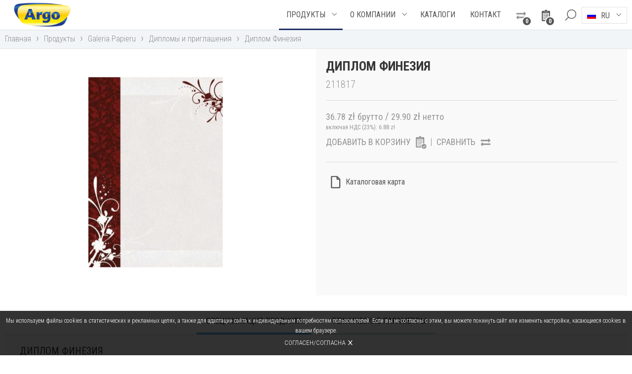

--- FILE ---
content_type: text/html; charset=UTF-8
request_url: https://argo.pl/ru/produkty/dyplom-finezja/
body_size: 10272
content:
<!DOCTYPE html>
<html lang="ru-RU"><head><meta name="viewport" content="width=device-width"><meta name="format-detection" content="telephone=no"><meta charset="UTF-8" /><meta name="theme-color" content="#000000"><meta name="mobile-web-app-capable" content="yes"><title>Диплом Финезия - Арго</title><link rel="profile" href="http://gmpg.org/xfn/11" /><meta name='robots' content='index, follow, max-image-preview:large, max-snippet:-1, max-video-preview:-1' />
	<style>img:is([sizes="auto" i], [sizes^="auto," i]) { contain-intrinsic-size: 3000px 1500px }</style>
	
	<!-- This site is optimized with the Yoast SEO plugin v26.8 - https://yoast.com/product/yoast-seo-wordpress/ -->
	<link rel="canonical" href="https://argo.pl/ru/produkty/dyplom-finezja/" />
	<meta property="og:locale" content="ru_RU" />
	<meta property="og:type" content="article" />
	<meta property="og:title" content="Диплом Финезия - Арго" />
	<meta property="og:description" content="Диплом Финезия формат: А4 плотность 170г/м2 в упаковке: 25 листов A4 атласная бумага высочайшего качества рекомендуется для струйных и лазерных принтеров Распечатай элегантные дипломы, профессиональные сертификаты, благодарности, карты меню, прайс-листы, приглашения. Для получения профессионального эффекта Вам потребуется только черно-белый принтер." />
	<meta property="og:url" content="https://argo.pl/ru/produkty/dyplom-finezja/" />
	<meta property="og:site_name" content="Арго" />
	<meta property="article:modified_time" content="2020-12-30T12:03:47+00:00" />
	<meta property="og:image" content="https://mail.argo.com.pl/wp-content/uploads/2018/03/dyplom_a4_finezja_211817.jpg" />
	<meta property="og:image:width" content="591" />
	<meta property="og:image:height" content="835" />
	<meta property="og:image:type" content="image/jpeg" />
	<meta name="twitter:card" content="summary_large_image" />
	<script type="application/ld+json" class="yoast-schema-graph">{"@context":"https://schema.org","@graph":[{"@type":"WebPage","@id":"https://argo.pl/ru/produkty/dyplom-finezja/","url":"https://argo.pl/ru/produkty/dyplom-finezja/","name":"Диплом Финезия - Арго","isPartOf":{"@id":"https://bindownice.com.pl/en/#website"},"primaryImageOfPage":{"@id":"https://argo.pl/ru/produkty/dyplom-finezja/#primaryimage"},"image":{"@id":"https://argo.pl/ru/produkty/dyplom-finezja/#primaryimage"},"thumbnailUrl":"https://argo.pl/wp-content/uploads/2018/03/dyplom_a4_finezja_211817.jpg","datePublished":"2018-03-07T14:04:47+00:00","dateModified":"2020-12-30T12:03:47+00:00","breadcrumb":{"@id":"https://argo.pl/ru/produkty/dyplom-finezja/#breadcrumb"},"inLanguage":"ru-RU","potentialAction":[{"@type":"ReadAction","target":["https://argo.pl/ru/produkty/dyplom-finezja/"]}]},{"@type":"ImageObject","inLanguage":"ru-RU","@id":"https://argo.pl/ru/produkty/dyplom-finezja/#primaryimage","url":"https://argo.pl/wp-content/uploads/2018/03/dyplom_a4_finezja_211817.jpg","contentUrl":"https://argo.pl/wp-content/uploads/2018/03/dyplom_a4_finezja_211817.jpg","width":591,"height":835},{"@type":"BreadcrumbList","@id":"https://argo.pl/ru/produkty/dyplom-finezja/#breadcrumb","itemListElement":[{"@type":"ListItem","position":1,"name":"Strona główna","item":"https://bindownice.com.pl/en/"},{"@type":"ListItem","position":2,"name":"Продукты","item":"https://argo.pl/ru/produkty/"},{"@type":"ListItem","position":3,"name":"Диплом Финезия"}]},{"@type":"WebSite","@id":"https://bindownice.com.pl/en/#website","url":"https://bindownice.com.pl/en/","name":"Арго","description":"Лидер рынка в сфере ламинирования, переплета документов, уничтожителей, резаков, идентификаци, пластиковых карт","publisher":{"@id":"https://bindownice.com.pl/en/#organization"},"potentialAction":[{"@type":"SearchAction","target":{"@type":"EntryPoint","urlTemplate":"https://bindownice.com.pl/en/?s={search_term_string}"},"query-input":{"@type":"PropertyValueSpecification","valueRequired":true,"valueName":"search_term_string"}}],"inLanguage":"ru-RU"},{"@type":"Organization","@id":"https://bindownice.com.pl/en/#organization","name":"Argo","url":"https://bindownice.com.pl/en/","logo":{"@type":"ImageObject","inLanguage":"ru-RU","@id":"https://bindownice.com.pl/en/#/schema/logo/image/","url":"https://argo.pl/wp-content/uploads/2017/02/logo.png","contentUrl":"https://argo.pl/wp-content/uploads/2017/02/logo.png","width":149,"height":65,"caption":"Argo"},"image":{"@id":"https://bindownice.com.pl/en/#/schema/logo/image/"}}]}</script>
	<!-- / Yoast SEO plugin. -->


<link rel='dns-prefetch' href='//fonts.googleapis.com' />
<link rel='dns-prefetch' href='//maxcdn.bootstrapcdn.com' />
<link rel='stylesheet' id='style-css' href='https://argo.pl/wp-content/themes/ar/css/style.css?ver=19' type='text/css' media='all' />
<link rel='stylesheet' id='font-css' href='//fonts.googleapis.com/css?family=Roboto+Condensed:300,400,700&#038;subset=cyrillic,cyrillic-ext,latin-ext' type='text/css' media='all' />
<link rel='stylesheet' id='rwd-style-css' href='https://argo.pl/wp-content/themes/ar/css/rwd-style.css?ver=5507e5204e28d7d071c4af7e59229f0e' type='text/css' media='all' />
<link rel='stylesheet' id='cookie-css' href='https://argo.pl/wp-content/themes/ar/ext/cookie/css/cookie.css?ver=10' type='text/css' media='all' />
<link rel='stylesheet' id='lgs-css' href='https://argo.pl/wp-content/themes/ar/ext/logos-slider/css/lgs.css?ver=10' type='text/css' media='all' />
<link rel='stylesheet' id='mvs-css' href='https://argo.pl/wp-content/themes/ar/ext/most-viewed-slider/css/mvs.css?ver=10' type='text/css' media='all' />
<link rel='stylesheet' id='pg-css' href='https://argo.pl/wp-content/themes/ar/ext/product-gallery/css/pg.css?ver=10' type='text/css' media='all' />
<link rel='stylesheet' id='ml-css' href='https://argo.pl/wp-content/themes/ar/ext/my-list/css/ml.css?ver=10' type='text/css' media='all' />
<link rel='stylesheet' id='pcr-css' href='https://argo.pl/wp-content/themes/ar/ext/product-comparison/css/pcr.css?ver=10' type='text/css' media='all' />
<link rel='stylesheet' id='search-css' href='https://argo.pl/wp-content/themes/ar/ext/search/css/search.css?ver=5507e5204e28d7d071c4af7e59229f0e' type='text/css' media='all' />
<link rel='stylesheet' id='hsl-css' href='https://argo.pl/wp-content/themes/ar/ext/home-slider/css/hsl.css?ver=10' type='text/css' media='all' />
<link rel='stylesheet' id='pns-css' href='https://argo.pl/wp-content/themes/ar/ext/posts-number-select/css/pns.css?ver=10' type='text/css' media='all' />
<link rel='stylesheet' id='wp-block-library-css' href='https://argo.pl/wp-includes/css/dist/block-library/style.min.css?ver=5507e5204e28d7d071c4af7e59229f0e' type='text/css' media='all' />
<style id='classic-theme-styles-inline-css' type='text/css'>
/*! This file is auto-generated */
.wp-block-button__link{color:#fff;background-color:#32373c;border-radius:9999px;box-shadow:none;text-decoration:none;padding:calc(.667em + 2px) calc(1.333em + 2px);font-size:1.125em}.wp-block-file__button{background:#32373c;color:#fff;text-decoration:none}
</style>
<style id='global-styles-inline-css' type='text/css'>
:root{--wp--preset--aspect-ratio--square: 1;--wp--preset--aspect-ratio--4-3: 4/3;--wp--preset--aspect-ratio--3-4: 3/4;--wp--preset--aspect-ratio--3-2: 3/2;--wp--preset--aspect-ratio--2-3: 2/3;--wp--preset--aspect-ratio--16-9: 16/9;--wp--preset--aspect-ratio--9-16: 9/16;--wp--preset--color--black: #000000;--wp--preset--color--cyan-bluish-gray: #abb8c3;--wp--preset--color--white: #ffffff;--wp--preset--color--pale-pink: #f78da7;--wp--preset--color--vivid-red: #cf2e2e;--wp--preset--color--luminous-vivid-orange: #ff6900;--wp--preset--color--luminous-vivid-amber: #fcb900;--wp--preset--color--light-green-cyan: #7bdcb5;--wp--preset--color--vivid-green-cyan: #00d084;--wp--preset--color--pale-cyan-blue: #8ed1fc;--wp--preset--color--vivid-cyan-blue: #0693e3;--wp--preset--color--vivid-purple: #9b51e0;--wp--preset--gradient--vivid-cyan-blue-to-vivid-purple: linear-gradient(135deg,rgba(6,147,227,1) 0%,rgb(155,81,224) 100%);--wp--preset--gradient--light-green-cyan-to-vivid-green-cyan: linear-gradient(135deg,rgb(122,220,180) 0%,rgb(0,208,130) 100%);--wp--preset--gradient--luminous-vivid-amber-to-luminous-vivid-orange: linear-gradient(135deg,rgba(252,185,0,1) 0%,rgba(255,105,0,1) 100%);--wp--preset--gradient--luminous-vivid-orange-to-vivid-red: linear-gradient(135deg,rgba(255,105,0,1) 0%,rgb(207,46,46) 100%);--wp--preset--gradient--very-light-gray-to-cyan-bluish-gray: linear-gradient(135deg,rgb(238,238,238) 0%,rgb(169,184,195) 100%);--wp--preset--gradient--cool-to-warm-spectrum: linear-gradient(135deg,rgb(74,234,220) 0%,rgb(151,120,209) 20%,rgb(207,42,186) 40%,rgb(238,44,130) 60%,rgb(251,105,98) 80%,rgb(254,248,76) 100%);--wp--preset--gradient--blush-light-purple: linear-gradient(135deg,rgb(255,206,236) 0%,rgb(152,150,240) 100%);--wp--preset--gradient--blush-bordeaux: linear-gradient(135deg,rgb(254,205,165) 0%,rgb(254,45,45) 50%,rgb(107,0,62) 100%);--wp--preset--gradient--luminous-dusk: linear-gradient(135deg,rgb(255,203,112) 0%,rgb(199,81,192) 50%,rgb(65,88,208) 100%);--wp--preset--gradient--pale-ocean: linear-gradient(135deg,rgb(255,245,203) 0%,rgb(182,227,212) 50%,rgb(51,167,181) 100%);--wp--preset--gradient--electric-grass: linear-gradient(135deg,rgb(202,248,128) 0%,rgb(113,206,126) 100%);--wp--preset--gradient--midnight: linear-gradient(135deg,rgb(2,3,129) 0%,rgb(40,116,252) 100%);--wp--preset--font-size--small: 13px;--wp--preset--font-size--medium: 20px;--wp--preset--font-size--large: 36px;--wp--preset--font-size--x-large: 42px;--wp--preset--spacing--20: 0.44rem;--wp--preset--spacing--30: 0.67rem;--wp--preset--spacing--40: 1rem;--wp--preset--spacing--50: 1.5rem;--wp--preset--spacing--60: 2.25rem;--wp--preset--spacing--70: 3.38rem;--wp--preset--spacing--80: 5.06rem;--wp--preset--shadow--natural: 6px 6px 9px rgba(0, 0, 0, 0.2);--wp--preset--shadow--deep: 12px 12px 50px rgba(0, 0, 0, 0.4);--wp--preset--shadow--sharp: 6px 6px 0px rgba(0, 0, 0, 0.2);--wp--preset--shadow--outlined: 6px 6px 0px -3px rgba(255, 255, 255, 1), 6px 6px rgba(0, 0, 0, 1);--wp--preset--shadow--crisp: 6px 6px 0px rgba(0, 0, 0, 1);}:where(.is-layout-flex){gap: 0.5em;}:where(.is-layout-grid){gap: 0.5em;}body .is-layout-flex{display: flex;}.is-layout-flex{flex-wrap: wrap;align-items: center;}.is-layout-flex > :is(*, div){margin: 0;}body .is-layout-grid{display: grid;}.is-layout-grid > :is(*, div){margin: 0;}:where(.wp-block-columns.is-layout-flex){gap: 2em;}:where(.wp-block-columns.is-layout-grid){gap: 2em;}:where(.wp-block-post-template.is-layout-flex){gap: 1.25em;}:where(.wp-block-post-template.is-layout-grid){gap: 1.25em;}.has-black-color{color: var(--wp--preset--color--black) !important;}.has-cyan-bluish-gray-color{color: var(--wp--preset--color--cyan-bluish-gray) !important;}.has-white-color{color: var(--wp--preset--color--white) !important;}.has-pale-pink-color{color: var(--wp--preset--color--pale-pink) !important;}.has-vivid-red-color{color: var(--wp--preset--color--vivid-red) !important;}.has-luminous-vivid-orange-color{color: var(--wp--preset--color--luminous-vivid-orange) !important;}.has-luminous-vivid-amber-color{color: var(--wp--preset--color--luminous-vivid-amber) !important;}.has-light-green-cyan-color{color: var(--wp--preset--color--light-green-cyan) !important;}.has-vivid-green-cyan-color{color: var(--wp--preset--color--vivid-green-cyan) !important;}.has-pale-cyan-blue-color{color: var(--wp--preset--color--pale-cyan-blue) !important;}.has-vivid-cyan-blue-color{color: var(--wp--preset--color--vivid-cyan-blue) !important;}.has-vivid-purple-color{color: var(--wp--preset--color--vivid-purple) !important;}.has-black-background-color{background-color: var(--wp--preset--color--black) !important;}.has-cyan-bluish-gray-background-color{background-color: var(--wp--preset--color--cyan-bluish-gray) !important;}.has-white-background-color{background-color: var(--wp--preset--color--white) !important;}.has-pale-pink-background-color{background-color: var(--wp--preset--color--pale-pink) !important;}.has-vivid-red-background-color{background-color: var(--wp--preset--color--vivid-red) !important;}.has-luminous-vivid-orange-background-color{background-color: var(--wp--preset--color--luminous-vivid-orange) !important;}.has-luminous-vivid-amber-background-color{background-color: var(--wp--preset--color--luminous-vivid-amber) !important;}.has-light-green-cyan-background-color{background-color: var(--wp--preset--color--light-green-cyan) !important;}.has-vivid-green-cyan-background-color{background-color: var(--wp--preset--color--vivid-green-cyan) !important;}.has-pale-cyan-blue-background-color{background-color: var(--wp--preset--color--pale-cyan-blue) !important;}.has-vivid-cyan-blue-background-color{background-color: var(--wp--preset--color--vivid-cyan-blue) !important;}.has-vivid-purple-background-color{background-color: var(--wp--preset--color--vivid-purple) !important;}.has-black-border-color{border-color: var(--wp--preset--color--black) !important;}.has-cyan-bluish-gray-border-color{border-color: var(--wp--preset--color--cyan-bluish-gray) !important;}.has-white-border-color{border-color: var(--wp--preset--color--white) !important;}.has-pale-pink-border-color{border-color: var(--wp--preset--color--pale-pink) !important;}.has-vivid-red-border-color{border-color: var(--wp--preset--color--vivid-red) !important;}.has-luminous-vivid-orange-border-color{border-color: var(--wp--preset--color--luminous-vivid-orange) !important;}.has-luminous-vivid-amber-border-color{border-color: var(--wp--preset--color--luminous-vivid-amber) !important;}.has-light-green-cyan-border-color{border-color: var(--wp--preset--color--light-green-cyan) !important;}.has-vivid-green-cyan-border-color{border-color: var(--wp--preset--color--vivid-green-cyan) !important;}.has-pale-cyan-blue-border-color{border-color: var(--wp--preset--color--pale-cyan-blue) !important;}.has-vivid-cyan-blue-border-color{border-color: var(--wp--preset--color--vivid-cyan-blue) !important;}.has-vivid-purple-border-color{border-color: var(--wp--preset--color--vivid-purple) !important;}.has-vivid-cyan-blue-to-vivid-purple-gradient-background{background: var(--wp--preset--gradient--vivid-cyan-blue-to-vivid-purple) !important;}.has-light-green-cyan-to-vivid-green-cyan-gradient-background{background: var(--wp--preset--gradient--light-green-cyan-to-vivid-green-cyan) !important;}.has-luminous-vivid-amber-to-luminous-vivid-orange-gradient-background{background: var(--wp--preset--gradient--luminous-vivid-amber-to-luminous-vivid-orange) !important;}.has-luminous-vivid-orange-to-vivid-red-gradient-background{background: var(--wp--preset--gradient--luminous-vivid-orange-to-vivid-red) !important;}.has-very-light-gray-to-cyan-bluish-gray-gradient-background{background: var(--wp--preset--gradient--very-light-gray-to-cyan-bluish-gray) !important;}.has-cool-to-warm-spectrum-gradient-background{background: var(--wp--preset--gradient--cool-to-warm-spectrum) !important;}.has-blush-light-purple-gradient-background{background: var(--wp--preset--gradient--blush-light-purple) !important;}.has-blush-bordeaux-gradient-background{background: var(--wp--preset--gradient--blush-bordeaux) !important;}.has-luminous-dusk-gradient-background{background: var(--wp--preset--gradient--luminous-dusk) !important;}.has-pale-ocean-gradient-background{background: var(--wp--preset--gradient--pale-ocean) !important;}.has-electric-grass-gradient-background{background: var(--wp--preset--gradient--electric-grass) !important;}.has-midnight-gradient-background{background: var(--wp--preset--gradient--midnight) !important;}.has-small-font-size{font-size: var(--wp--preset--font-size--small) !important;}.has-medium-font-size{font-size: var(--wp--preset--font-size--medium) !important;}.has-large-font-size{font-size: var(--wp--preset--font-size--large) !important;}.has-x-large-font-size{font-size: var(--wp--preset--font-size--x-large) !important;}
:where(.wp-block-post-template.is-layout-flex){gap: 1.25em;}:where(.wp-block-post-template.is-layout-grid){gap: 1.25em;}
:where(.wp-block-columns.is-layout-flex){gap: 2em;}:where(.wp-block-columns.is-layout-grid){gap: 2em;}
:root :where(.wp-block-pullquote){font-size: 1.5em;line-height: 1.6;}
</style>
<link rel='stylesheet' id='foobox-free-min-css' href='https://argo.pl/wp-content/plugins/foobox-image-lightbox/free/css/foobox.free.min.css?ver=2.7.35' type='text/css' media='all' />
<link rel='stylesheet' id='font-awesome-css' href='//maxcdn.bootstrapcdn.com/font-awesome/4.3.0/css/font-awesome.min.css?ver=4.3.0' type='text/css' media='all' />
<link rel='stylesheet' id='dkpdf-frontend-css' href='https://argo.pl/wp-content/plugins/dk-pdf/assets/css/frontend.css?ver=1.9.6' type='text/css' media='all' />
<!--n2css--><!--n2js--><script type="text/javascript" id="wpml-cookie-js-extra">
/* <![CDATA[ */
var wpml_cookies = {"wp-wpml_current_language":{"value":"ru","expires":1,"path":"\/"}};
var wpml_cookies = {"wp-wpml_current_language":{"value":"ru","expires":1,"path":"\/"}};
/* ]]> */
</script>
<script type="text/javascript" src="https://argo.pl/wp-content/plugins/sitepress-multilingual-cms/res/js/cookies/language-cookie.js?ver=486900" id="wpml-cookie-js" defer="defer" data-wp-strategy="defer"></script>
<script type="text/javascript" src="https://argo.pl/wp-includes/js/jquery/jquery.min.js?ver=3.7.1" id="jquery-core-js"></script>
<script type="text/javascript" src="https://argo.pl/wp-includes/js/jquery/jquery-migrate.min.js?ver=3.4.1" id="jquery-migrate-js"></script>
<script type="text/javascript" src="https://argo.pl/wp-content/themes/ar/js/jquery-migrate.min.js?ver=19" id="migrate-js"></script>
<script type="text/javascript" src="https://argo.pl/wp-content/themes/ar/js/jquery.cookie.js?ver=19" id="cookie-js"></script>
<script type="text/javascript" src="https://argo.pl/wp-content/themes/ar/ext/home-slider/js/jquery.bxslider.js?ver=10" id="bx-script-js"></script>
<script type="text/javascript" src="https://argo.pl/wp-content/themes/ar/ext/home-slider/js/hsl.js?ver=10" id="hsl-js"></script>
<script type="text/javascript" id="foobox-free-min-js-before">
/* <![CDATA[ */
/* Run FooBox FREE (v2.7.35) */
var FOOBOX = window.FOOBOX = {
	ready: true,
	disableOthers: false,
	o: {wordpress: { enabled: true }, showCount:false, countMessage:'image %index of %total', captions: { dataTitle: ["captionTitle","title"], dataDesc: ["captionDesc","description"] }, rel: '', excludes:'.fbx-link,.nofoobox,.nolightbox,a[href*="pinterest.com/pin/create/button/"]', affiliate : { enabled: false }, error: "Could not load the item"},
	selectors: [
		".foogallery-container.foogallery-lightbox-foobox", ".foogallery-container.foogallery-lightbox-foobox-free", ".gallery", ".wp-block-gallery", ".wp-caption", ".wp-block-image", "a:has(img[class*=wp-image-])", ".foobox"
	],
	pre: function( $ ){
		// Custom JavaScript (Pre)
		
	},
	post: function( $ ){
		// Custom JavaScript (Post)
		
		// Custom Captions Code
		
	},
	custom: function( $ ){
		// Custom Extra JS
		
	}
};
/* ]]> */
</script>
<script type="text/javascript" src="https://argo.pl/wp-content/plugins/foobox-image-lightbox/free/js/foobox.free.min.js?ver=2.7.35" id="foobox-free-min-js"></script>
<meta name="generator" content="WPML ver:4.8.6 stt:1,41,46;" />
<link rel="icon" href="https://argo.pl/wp-content/uploads/2017/02/cropped-favicon-32x32.png" sizes="32x32" />
<link rel="icon" href="https://argo.pl/wp-content/uploads/2017/02/cropped-favicon-192x192.png" sizes="192x192" />
<link rel="apple-touch-icon" href="https://argo.pl/wp-content/uploads/2017/02/cropped-favicon-180x180.png" />
<meta name="msapplication-TileImage" content="https://argo.pl/wp-content/uploads/2017/02/cropped-favicon-270x270.png" />
</head><body class="wp-singular produkty-template-default single single-produkty postid-22819 wp-theme-ar desktop chrome"><div id="sbar" class="sss"><div id="sbarc" class="ssc"><form id="sbox" role="search" method="get" autocomplete="off" action="https://argo.pl/ru/produkty/"><div id="s-tip" class="css"><button type="button" class="close-tips"><span>×</span></button><div class="st-loader css"></div><div class="st-output css"></div></div><input type="text" value="" placeholder="искать на сайте" name="s" /><button type="submit" class="sbtn"><span></span></button></form></div></div><div id="header" class="sss has-l"><div id="header-c" class="ssc"><div id="logo"><a href="https://argo.pl/ru/" title="Арго"><img src="https://argo.pl/wp-content/uploads/2017/02/logo.png" alt="Арго" /></a></div><div id="mlw"><a href="https://argo.pl/ru/koszyk/" title="Корзина"><span class="m-list"><span class="m-list-c ">0</span></span></a></div><div id="cmw"><a href="https://argo.pl/ru/porownywarka-produktow/" title="Сравнение товаров"><span class="prm-comp"><span class="prm-comp-c ">0</span></span></a></div><button type="button" class="sbtn sbtn2"><span></span><span>×</span></button><button type="button" id="langbutton" class="nexttgl"><span>ru</span></button><div id="l-menu"><div class="lang-menu-item current-lang-item"><div><img src="https://argo.pl/wp-content/plugins/sitepress-multilingual-cms/res/flags/ru.png" alt="ru" /><span>ru</span></div></div><ul class="lang-menu"><li class="lang-menu-item lang-pl"><a href="https://argo.pl/produkty/dyplom-finezja/"><img src="https://argo.pl/wp-content/plugins/sitepress-multilingual-cms/res/flags/pl.png" alt="pl" /><span>pl</span></a></li><li class="lang-menu-item lang-en"><a href="https://argo.pl/en/products/certificate-fineness/"><img src="https://argo.pl/wp-content/plugins/sitepress-multilingual-cms/res/flags/en.png" alt="en" /><span>en</span></a></li></ul></div><button type="button" id="menubutton" class="nexttgl"><span><span></span><span></span><span></span></span></button><div id="menu"><div id="h-menu" class="h-menu"><ul><li id="mi-21418" class="menu-item menu-item-type-post_type_archive menu-item-object-produkty menu-item-has-children"><a href="https://argo.pl/ru/produkty/"><span>Продукты</span></a><button class="sub-show active"><span></span></button><ul class="sub-menu"><li id="mi-21419" class="menu-item menu-item-type-taxonomy menu-item-object-kategorie-specjalne"><a href="https://argo.pl/ru/kategorie-specjalne/%d0%bd%d0%be%d0%b2%d0%be%d1%81%d1%82%d0%b8/">НОВОСТИ</a></li><li id="mi-21420" class="menu-item menu-item-type-taxonomy menu-item-object-kategorie-produktow menu-item-has-children"><a href="https://argo.pl/ru/kategorie-produktow/%d1%83%d0%bd%d0%b8%d1%87%d1%82%d0%be%d0%b6%d0%b8%d1%82%d0%b5%d0%bb%d0%b8/">Уничтожители</a><button class="sub-show"><span></span></button><ul class="sub-menu"><li id="mi-21421" class="menu-item menu-item-type-taxonomy menu-item-object-kategorie-produktow"><a href="https://argo.pl/ru/kategorie-produktow/%d0%bf%d0%b5%d1%80%d1%81%d0%be%d0%bd%d0%b0%d0%bb%d1%8c%d0%bd%d1%8b%d0%b5-%d1%83%d0%bd%d0%b8%d1%87%d1%82%d0%be%d0%b6%d0%b8%d1%82%d0%b5%d0%bb%d0%b8/">Персональные уничтожители</a></li><li id="mi-21422" class="menu-item menu-item-type-taxonomy menu-item-object-kategorie-produktow"><a href="https://argo.pl/ru/kategorie-produktow/%d0%be%d1%84%d0%b8%d1%81%d0%bd%d1%8b%d0%b5-%d1%83%d0%bd%d0%b8%d1%87%d1%82%d0%be%d0%b6%d0%b8%d1%82%d0%b5%d0%bb%d0%b8/">Офисные уничтожители</a></li><li id="mi-21423" class="menu-item menu-item-type-taxonomy menu-item-object-kategorie-produktow"><a href="https://argo.pl/ru/kategorie-produktow/%d0%bf%d1%80%d0%be%d1%84%d0%b5%d1%81%d1%81%d0%b8%d0%be%d0%bd%d0%b0%d0%bb%d1%8c%d0%bd%d1%8b%d0%b5-%d1%83%d0%bd%d0%b8%d1%87%d1%82%d0%be%d0%b6%d0%b8%d1%82%d0%b5%d0%bb%d0%b8/">Профессиональные уничтожители</a></li><li id="mi-21424" class="menu-item menu-item-type-taxonomy menu-item-object-kategorie-produktow"><a href="https://argo.pl/ru/kategorie-produktow/%d1%83%d0%bd%d0%b8%d1%87%d1%82%d0%be%d0%b6%d0%b8%d1%82%d0%b5%d0%bb%d0%b8-ru/">Уничтожители High Security</a></li><li id="mi-21425" class="menu-item menu-item-type-taxonomy menu-item-object-kategorie-produktow"><a href="https://argo.pl/ru/kategorie-produktow/%d1%81%d0%bf%d0%b5%d1%86%d0%b8%d0%b0%d0%bb%d0%b8%d1%81%d1%82%d0%b8%d1%87%d0%b5%d1%81%d0%ba%d0%b8%d0%b5-%d1%83%d0%bd%d0%b8%d1%87%d1%82%d0%be%d0%b6%d0%b8%d1%82%d0%b5%d0%bb%d0%b8/">Специалистические уничтожители</a></li><li id="mi-21426" class="menu-item menu-item-type-taxonomy menu-item-object-kategorie-produktow"><a href="https://argo.pl/ru/kategorie-produktow/%d0%b0%d0%ba%d1%81%d0%b5%d1%81%d1%81%d1%83%d0%b0%d1%80%d1%8b-%d0%b4%d0%bb%d1%8f-%d1%83%d0%bd%d0%b8%d1%87%d1%82%d0%be%d0%b6%d0%b8%d1%82%d0%b5%d0%bb%d0%b5%d0%b9/">Аксессуары для уничтожителей</a></li></ul></li><li id="mi-21427" class="menu-item menu-item-type-taxonomy menu-item-object-kategorie-produktow menu-item-has-children"><a href="https://argo.pl/ru/kategorie-produktow/%d0%bb%d0%b0%d0%bc%d0%b8%d0%bd%d0%b8%d1%80%d0%be%d0%b2%d0%b0%d0%bd%d0%b8%d0%b5/">Ламинирование</a><button class="sub-show"><span></span></button><ul class="sub-menu"><li id="mi-21428" class="menu-item menu-item-type-taxonomy menu-item-object-kategorie-produktow"><a href="https://argo.pl/ru/kategorie-produktow/%d0%bb%d0%b0%d0%bc%d0%b8%d0%bd%d0%b0%d1%82%d0%be%d1%80%d1%8b/">Ламинаторы</a></li><li id="mi-21429" class="menu-item menu-item-type-taxonomy menu-item-object-kategorie-produktow"><a href="https://argo.pl/ru/kategorie-produktow/%d0%bb%d0%b0%d0%bc%d0%b8%d0%bd%d0%b0%d1%82%d0%be%d1%80%d1%8b-%d1%80%d0%be%d0%bb%d0%b8%d0%ba%d0%be%d0%b2%d1%8b%d0%b5/">Ламинаторы роликовые</a></li><li id="mi-21430" class="menu-item menu-item-type-taxonomy menu-item-object-kategorie-produktow"><a href="https://argo.pl/ru/kategorie-produktow/%d0%bf%d0%bb%d0%b5%d0%bd%d0%ba%d0%b0-%d0%b4%d0%bb%d1%8f-%d0%bb%d0%b0%d0%bc%d0%b8%d0%bd%d0%b8%d1%80%d0%be%d0%b2%d0%b0%d0%bd%d0%b8%d1%8f/">Пленка для ламинирования</a></li></ul></li><li id="mi-21431" class="menu-item menu-item-type-taxonomy menu-item-object-kategorie-produktow menu-item-has-children"><a href="https://argo.pl/ru/kategorie-produktow/%d0%bf%d0%b5%d1%80%d0%b5%d0%bf%d0%bb%d0%b5%d1%82-%d0%b4%d0%be%d0%ba%d1%83%d0%bc%d0%b5%d0%bd%d1%82%d0%be%d0%b2/">Переплет документов</a><button class="sub-show"><span></span></button><ul class="sub-menu"><li id="mi-21432" class="menu-item menu-item-type-taxonomy menu-item-object-kategorie-produktow"><a href="https://argo.pl/ru/kategorie-produktow/%d0%b1%d1%80%d0%be%d1%88%d1%8e%d1%80%d0%be%d0%b2%d1%89%d0%b8%d0%ba%d0%b8/">Брошюровщики</a></li><li id="mi-21433" class="menu-item menu-item-type-taxonomy menu-item-object-kategorie-produktow"><a href="https://argo.pl/ru/kategorie-produktow/%d1%8d%d0%ba%d1%81%d0%bf%d0%bb%d1%83%d0%b0%d1%82%d0%b0%d1%86%d0%b8%d1%8f/">Эксплуатация</a></li><li id="mi-21434" class="menu-item menu-item-type-taxonomy menu-item-object-kategorie-produktow"><a href="https://argo.pl/ru/kategorie-produktow/%d1%80%d1%83%d1%87%d0%bd%d0%be%d0%b9-%d0%bf%d0%b5%d1%80%d0%b5%d0%bf%d0%bb%d0%b5%d1%82/">Ручной переплет</a></li><li id="mi-21435" class="menu-item menu-item-type-taxonomy menu-item-object-kategorie-produktow"><a href="https://argo.pl/ru/kategorie-produktow/%d0%ba%d0%b0%d0%bd%d0%b0%d0%bb%d1%8c%d0%bd%d1%8b%d0%b9-%d0%bf%d0%b5%d1%80%d0%b5%d0%bf%d0%bb%d0%b5%d1%82/">Канальный переплет</a></li></ul></li><li id="mi-21436" class="menu-item menu-item-type-taxonomy menu-item-object-kategorie-produktow menu-item-has-children"><a href="https://argo.pl/ru/kategorie-produktow/%d1%82%d0%b5%d1%80%d0%bc%d0%be%d0%bf%d0%b5%d1%80%d0%b5%d0%bf%d0%bb%d0%b5%d1%82/">Термопереплет</a><button class="sub-show"><span></span></button><ul class="sub-menu"><li id="mi-21437" class="menu-item menu-item-type-taxonomy menu-item-object-kategorie-produktow"><a href="https://argo.pl/ru/kategorie-produktow/%d1%82%d0%b5%d1%80%d0%bc%d0%be%d0%b1%d1%80%d0%be%d1%88%d1%8e%d1%80%d0%be%d0%b2%d1%89%d0%b8%d0%ba%d0%b8/">Термоброшюровщики</a></li><li id="mi-21438" class="menu-item menu-item-type-taxonomy menu-item-object-kategorie-produktow"><a href="https://argo.pl/ru/kategorie-produktow/%d1%8d%d0%ba%d1%81%d0%bf%d0%bb%d1%83%d0%b0%d1%82%d0%b0%d1%86%d0%b8%d0%be%d0%bd%d0%bd%d1%8b%d0%b5-%d0%bc%d0%b0%d1%82%d0%b5%d1%80%d0%b8%d0%b0%d0%bb%d1%8b/">Эксплуатационные материалы</a></li></ul></li><li id="mi-21439" class="menu-item menu-item-type-taxonomy menu-item-object-kategorie-produktow"><a href="https://argo.pl/ru/kategorie-produktow/%d1%80%d0%b5%d0%b7%d0%b0%d0%ba%d0%b8-%d0%b3%d0%b8%d0%bb%d1%8c%d0%be%d1%82%d0%b8%d0%bd%d0%bd%d1%8b%d0%b5/">Резаки гильотинные</a></li><li id="mi-21440" class="menu-item menu-item-type-taxonomy menu-item-object-kategorie-produktow"><a href="https://argo.pl/ru/kategorie-produktow/%d1%82%d1%80%d0%b8%d0%bc%d0%bc%d0%b5%d1%80%d1%8b/">Триммеры</a></li><li id="mi-21441" class="menu-item menu-item-type-taxonomy menu-item-object-kategorie-produktow menu-item-has-children"><a href="https://argo.pl/ru/kategorie-produktow/%d0%b0%d0%ba%d1%81%d0%b5%d1%81%d1%81%d1%83%d0%b0%d1%80%d1%8b/">Аксессуары</a><button class="sub-show"><span></span></button><ul class="sub-menu"><li id="mi-21442" class="menu-item menu-item-type-taxonomy menu-item-object-kategorie-produktow"><a href="https://argo.pl/ru/kategorie-produktow/%d0%b4%d1%8b%d1%80%d0%be%d0%ba%d0%be%d0%bb%d1%8b/">Дыроколы</a></li><li id="mi-21443" class="menu-item menu-item-type-taxonomy menu-item-object-kategorie-produktow"><a href="https://argo.pl/ru/kategorie-produktow/%d1%81%d1%82%d0%b5%d0%bf%d0%bb%d0%b5%d1%80%d1%8b/">Степлеры</a></li><li id="mi-21444" class="menu-item menu-item-type-taxonomy menu-item-object-kategorie-produktow"><a href="https://argo.pl/ru/kategorie-produktow/%d0%b7%d0%b0%d0%ba%d1%80%d1%83%d0%b3%d0%bb%d0%b8%d1%82%d0%b5%d0%bb%d0%b8-%d1%83%d0%b3%d0%bb%d0%be%d0%b2/">Закруглители углов</a></li><li id="mi-21445" class="menu-item menu-item-type-taxonomy menu-item-object-kategorie-produktow"><a href="https://argo.pl/ru/kategorie-produktow/%d0%ba%d0%be%d0%bc%d0%bf%d1%8c%d1%8e%d1%82%d0%b5%d1%80%d0%bd%d1%8b%d0%b5-%d0%b0%d0%ba%d1%81%d0%b5%d1%81%d1%81%d1%83%d0%b0%d1%80%d1%8b/">Компьютерные аксессуары</a></li></ul></li><li id="mi-21446" class="menu-item menu-item-type-taxonomy menu-item-object-kategorie-produktow"><a href="https://argo.pl/ru/kategorie-produktow/%d0%b4%d0%b5%d1%82%d0%b5%d0%ba%d1%82%d0%be%d1%80%d1%8b-%d0%b2%d0%b0%d0%bb%d1%8e%d1%82/">Детекторы валют</a></li><li id="mi-21447" class="menu-item menu-item-type-taxonomy menu-item-object-kategorie-produktow"><a href="https://argo.pl/ru/kategorie-produktow/%d0%b8%d0%b4%d0%b5%d0%bd%d1%82%d0%b8%d1%84%d0%b8%d0%ba%d0%b0%d1%86%d0%b8%d1%8f/">Идентификация</a></li><li id="mi-21448" class="menu-item menu-item-type-taxonomy menu-item-object-kategorie-produktow"><a href="https://argo.pl/ru/kategorie-produktow/%d1%88%d0%ba%d0%b0%d1%84%d1%87%d0%b8%d0%ba%d0%b8-%d0%b0%d0%bf%d1%82%d0%b5%d1%87%d0%ba%d0%b8/">Шкафчики/Аптечки</a></li><li id="mi-21449" class="menu-item menu-item-type-taxonomy menu-item-object-kategorie-produktow"><a href="https://argo.pl/ru/kategorie-produktow/%d1%82%d0%b5%d1%82%d1%80%d0%b0%d0%b4%d0%b8-%d0%b8-%d0%bf%d0%b0%d0%bf%d0%ba%d0%b8/">Тетради и папки</a></li><li id="mi-21450" class="menu-item menu-item-type-taxonomy menu-item-object-kategorie-produktow menu-item-has-children"><a href="https://argo.pl/ru/kategorie-produktow/galeria-papieru-ru/">Galeria Papieru</a><button class="sub-show"><span></span></button><ul class="sub-menu"><li id="mi-21451" class="menu-item menu-item-type-taxonomy menu-item-object-kategorie-produktow"><a href="https://argo.pl/ru/kategorie-produktow/%d0%b4%d0%b8%d0%b7%d0%b0%d0%b9%d0%bd%d0%b5%d1%80%d1%81%d0%ba%d0%b8%d0%b9-%d0%ba%d0%b0%d1%80%d1%82%d0%be%d0%bd-%d1%81%d0%b5%d1%80%d0%b8%d0%b8-%d1%81%d1%82%d0%b0%d0%bd%d0%b4%d0%b0%d1%80%d1%82/">Дизайнерский картон серии Стандарт</a></li><li id="mi-21452" class="menu-item menu-item-type-taxonomy menu-item-object-kategorie-produktow"><a href="https://argo.pl/ru/kategorie-produktow/%d0%b4%d0%b8%d0%b7%d0%b0%d0%b9%d0%bd%d0%b5%d1%80%d1%81%d0%ba%d0%b8%d0%b9-%d0%ba%d0%b0%d1%80%d1%82%d0%be%d0%bd-%d1%81%d0%b5%d1%80%d0%b8%d0%b8-%d0%bf%d1%80%d0%b5%d0%bc%d0%b8%d1%83%d0%bc/">Дизайнерский картон серии Премиум</a></li><li id="mi-21453" class="menu-item menu-item-type-taxonomy menu-item-object-kategorie-produktow"><a href="https://argo.pl/ru/kategorie-produktow/%d0%b4%d0%b8%d0%b7%d0%b0%d0%b9%d0%bd%d0%b5%d1%80%d1%81%d0%ba%d0%b0%d1%8f-%d0%b1%d1%83%d0%bc%d0%b0%d0%b3%d0%b0/">Дизайнерская бумага</a></li><li id="mi-21454" class="menu-item menu-item-type-taxonomy menu-item-object-kategorie-produktow"><a href="https://argo.pl/ru/kategorie-produktow/%d0%b4%d0%b8%d0%b7%d0%b0%d0%b9%d0%bd%d0%b5%d1%80%d1%81%d0%ba%d0%b8%d0%b5-%d0%ba%d0%be%d0%bd%d0%b2%d0%b5%d1%80%d1%82%d1%8b-%d0%b8-%d0%ba%d0%be%d0%bc%d0%bf%d0%bb%d0%b5%d0%ba%d1%82%d1%8b/">Дизайнерские конверты и комплекты</a></li><li id="mi-21455" class="menu-item menu-item-type-taxonomy menu-item-object-kategorie-produktow"><a href="https://argo.pl/ru/kategorie-produktow/%d0%b4%d0%b8%d0%bf%d0%bb%d0%be%d0%bc%d1%8b-%d0%b8-%d0%bf%d1%80%d0%b8%d0%b3%d0%bb%d0%b0%d1%88%d0%b5%d0%bd%d0%b8%d1%8f/">Дипломы и приглашения</a></li><li id="mi-21456" class="menu-item menu-item-type-taxonomy menu-item-object-kategorie-produktow"><a href="https://argo.pl/ru/kategorie-produktow/%d0%b4%d0%b5%d0%ba%d0%be%d1%80%d0%b0%d1%82%d0%b8%d0%b2%d0%bd%d0%b0%d1%8f-%d0%b1%d1%83%d0%bc%d0%b0%d0%b3%d0%b0/">Декоративная бумага</a></li><li id="mi-21457" class="menu-item menu-item-type-taxonomy menu-item-object-kategorie-produktow"><a href="https://argo.pl/ru/kategorie-produktow/%d0%be%d0%b1%d0%bb%d0%be%d0%b6%d0%ba%d0%b8-%d0%b8-%d0%bf%d0%b0%d0%bf%d0%ba%d0%b8/">Обложки и папки</a></li><li id="mi-21458" class="menu-item menu-item-type-taxonomy menu-item-object-kategorie-produktow"><a href="https://argo.pl/ru/kategorie-produktow/%d0%b8%d0%bd%d1%81%d1%82%d1%80%d1%83%d0%bc%d0%b5%d0%bd%d1%82%d1%8b-%d0%b4%d0%bb%d1%8f-%d1%80%d0%b0%d0%b1%d0%be%d1%82%d1%8b/">Инструменты для работы</a></li><li id="mi-21459" class="menu-item menu-item-type-taxonomy menu-item-object-kategorie-produktow"><a href="https://argo.pl/ru/kategorie-produktow/%d0%b0%d0%ba%d1%81%d0%b5%d1%81%d1%81%d1%83%d0%b0%d1%80%d1%8b-%d0%b4%d0%bb%d1%8f-%d0%b4%d0%b5%d0%ba%d0%be%d1%80%d0%b0/">Аксессуары для декора</a></li><li id="mi-21460" class="menu-item menu-item-type-taxonomy menu-item-object-kategorie-produktow"><a href="https://argo.pl/ru/kategorie-produktow/%d0%b1%d1%83%d0%bc%d0%b0%d0%b3%d0%b0-%d0%b4%d0%bb%d1%8f-%d1%81%d0%ba%d1%80%d0%b0%d0%bf%d0%b1%d1%83%d0%ba%d0%b8%d0%bd%d0%b3%d0%b0/">Бумага для скрапбукинга</a></li><li id="mi-21461" class="menu-item menu-item-type-taxonomy menu-item-object-kategorie-produktow"><a href="https://argo.pl/ru/kategorie-produktow/%d1%84%d0%be%d1%82%d0%be-%d0%b8-%d1%82%d1%80%d0%b0%d0%bd%d1%81%d1%84%d0%b5%d1%80%d0%bd%d0%b0%d1%8f-%d0%b1%d1%83%d0%bc%d0%b0%d0%b3%d0%b0/">Фото и трансферная бумага</a></li><li id="mi-21462" class="menu-item menu-item-type-taxonomy menu-item-object-kategorie-produktow"><a href="https://argo.pl/ru/kategorie-produktow/%d1%8d%d1%82%d0%b8%d0%ba%d0%b5%d1%82%d0%ba%d0%b8-%d0%b1%d0%b5%d0%bb%d1%8b%d0%b5/">Этикетки белые</a></li><li id="mi-21463" class="menu-item menu-item-type-taxonomy menu-item-object-kategorie-produktow"><a href="https://argo.pl/ru/kategorie-produktow/%d0%b1%d1%80%d0%b8%d1%81%d1%82%d0%be%d0%bb%d1%8c%d1%81%d0%ba%d0%b8%d0%b9-%d0%ba%d0%b0%d1%80%d1%82%d0%be%d0%bd/">Бристольский картон</a></li><li id="mi-21464" class="menu-item menu-item-type-taxonomy menu-item-object-kategorie-produktow"><a href="https://argo.pl/ru/kategorie-produktow/%d0%b4%d0%be%d1%81%d0%ba%d0%b8-%d0%bc%d0%b5%d0%bb%d0%be%d0%b2%d1%8b%d0%b5-%d0%b8-%d0%bf%d1%80%d0%be%d0%b1%d0%ba%d0%be%d0%b2%d1%8b%d0%b5/">Доски меловые и пробковые</a></li><li id="mi-21465" class="menu-item menu-item-type-taxonomy menu-item-object-kategorie-produktow"><a href="https://argo.pl/ru/kategorie-produktow/%d0%bf%d1%80%d0%be%d0%b4%d1%83%d0%ba%d1%82%d1%8b-%d0%bf%d0%bf%d0%b7/">Продукты ППЗ</a></li><li id="mi-21470" class="menu-item menu-item-type-taxonomy menu-item-object-kategorie-produktow"><a href="https://argo.pl/ru/kategorie-produktow/%d0%bf%d1%80%d0%be%d0%b4%d1%83%d0%ba%d1%82%d1%8b-%d0%bf%d0%b8%d1%82%d0%b0%d0%bd%d0%b8%d1%8f-ru/">Продукты питания</a></li><li id="mi-21466" class="menu-item menu-item-type-taxonomy menu-item-object-kategorie-produktow"><a href="https://argo.pl/ru/kategorie-produktow/%d1%87%d0%b0%d1%81%d1%8b-%d0%bd%d0%b0%d1%81%d1%82%d0%b5%d0%bd%d0%bd%d1%8b%d0%b5/">Часы настенные</a></li></ul></li></ul></li><li id="mi-21358" class="menu-item menu-item-type-post_type menu-item-object-page menu-item-has-children"><a href="https://argo.pl/ru/o-nas/"><span>О компании</span></a><button class="sub-show"><span></span></button><ul class="sub-menu"><li id="mi-21471" class="menu-item menu-item-type-post_type menu-item-object-page"><a href="https://argo.pl/ru/o-nas/">О компании</a></li><li id="mi-24517" class="menu-item menu-item-type-post_type_archive menu-item-object-nagrody"><a href="https://argo.pl/ru/nagrody/">Награды</a></li></ul></li><li id="mi-21360" class="menu-item menu-item-type-post_type menu-item-object-page"><a href="https://argo.pl/ru/katalog/"><span>Каталоги</span></a></li><li id="mi-21359" class="menu-item menu-item-type-post_type menu-item-object-page"><a href="https://argo.pl/ru/kontakt-2/"><span>Контакт</span></a></li></ul></div></div></div></div><div id="main" class="sss"><script>(function($){var date=new Date();var minutes=5;date.setTime(date.getTime()+(minutes*60*1000));$.cookie("_counter","https://argo.pl/ru/produkty/dyplom-finezja/",{expires:date,path:window.location.pathname});})(jQuery)</script><div id="bdcs" class="css"><div id="bdcsc" class="ssc"><div id="bdcscc"><ul><li><a href="https://argo.pl/ru/"><span>Главная</span></a></li><li class="sep"><span>›</span></li><li><a href="https://argo.pl/ru/produkty/"><span>Продукты</span></a></li><li class="sep"><span>›</span></li><li class="lv-1"><a href="https://argo.pl/ru/kategorie-produktow/galeria-papieru-ru/"><span>Galeria Papieru</span></a></li><li class="sep"><span>›</span></li><li class="lv-2"><a href="https://argo.pl/ru/kategorie-produktow/%d0%b4%d0%b8%d0%bf%d0%bb%d0%be%d0%bc%d1%8b-%d0%b8-%d0%bf%d1%80%d0%b8%d0%b3%d0%bb%d0%b0%d1%88%d0%b5%d0%bd%d0%b8%d1%8f/"><span>Дипломы и приглашения</span></a></li><li class="sep"><span>›</span></li><li><span>Диплом Финезия</span></li></ul></div></div></div><div id="contr" class="s-contr css"><div id="cont" class="ssc"><div id="contc" class="css"><div id="s-data" class="c-col c-col-50"><div><h1 class="s-ttl"><span>Диплом Финезия</span></h1><h5 class="s-catn"><span>211817</span></h5></div><div class="s-price"><h3 class="hide-price-desc" style="display: none">Zapytaj o cenę</h3><h3 class="p-price s-price-h" data-price-n="29.9" data-price-v="23" data-price="36.78" data-price-vat="6.88"><strong><span class="s-price-g">36.78</span> zł</strong> <span>брутто</span> / <strong><span class="s-price-n">29.90</span> zł</strong> <span>нетто</span></h3><p class="p-price"><span>включая НДС (23%): </span><span><span class="s-price-vat">6.88</span> zł</span></p><p style="display:none;" class="p-price fbx-caption">29.90 zł нетто</p><ul class="s-opts"><li><button type="button" data-id="22819" data-q="1" class="add-tl" title="ДОБАВИТЬ В КОРЗИНУ"><span>ДОБАВИТЬ В КОРЗИНУ</span></button></li><li><button type="button" data-id="22819" data-q="1" class="add-comp" title="СРАВНИТЬ"><span>СРАВНИТЬ</span></button></li></ul></div><div><ul class="d-opts"><li class="dcatalog"><a href="https://argo.pl/ru/produkty/dyplom-finezja/?pdf=22819&typ=produkt&orientation=A4" target="_blank"><span>Каталоговая карта</span></a></li></ul></div></div><div id="s-gall" class="c-col c-col-50"><div class="pgs" ><div class="pgs-full"><ul class="pgs-full-c foobox"><li class="pgs-it active" data-id="1"><a href="https://argo.pl/wp-content/uploads/2018/03/dyplom_a4_finezja_211817.jpg" class="pgs-f"><img src="https://argo.pl/wp-content/uploads/2018/03/dyplom_a4_finezja_211817-272x385.jpg" alt="Диплом Финезия" /></a></li></ul></div></div></div></div><div class="tgl"><div class="tglb btns-2"><button type="button" class="active" data-id="1"><span>Спецификация продукта</span></button><button type="button"  data-id="2"><span>Технические параметры</span></button></div><div class="tglc"><div class="e-cont" data-id="1"><h2>Диплом Финезия</h2> <ul> <li>формат: А4</li> <li>плотность 170г/м<sup>2</sup></li> <li>в упаковке: 25 листов A4</li> <li>атласная бумага высочайшего качества</li> <li>рекомендуется для струйных и лазерных принтеров</li> </ul> <p>Распечатай элегантные дипломы, профессиональные сертификаты, благодарности, карты меню, прайс-листы, приглашения.</p> <p>Для получения профессионального эффекта Вам потребуется только черно-белый принтер.</p></div><div class="e-cont" data-id="2"><table class="hid-e r-ho"> <tbody> <tr> <th class="hid-e r-ho" data-delay="150">Вид</th> <td class="hid-e r-ho" data-delay="150">универсальный</td> </tr> <tr> <th class="hid-e r-ho" data-delay="300">Плотность бумаги</th> <td class="hid-e r-ho" data-delay="300">170 г/м2</td> </tr> </tbody> </table></div></div></div></div></div><div id="lgs" class="sss"><div id="lgsc" class="ssc"><div id="lgsf"><div class="lgsff"><ul><li><a href="http://argo.pl/produkty/?s=Kobra" target="_blank" class="aji" data-img="https://argo.pl/wp-content/uploads/2018/02/kobra-130x49.png" data-pos="img"><span class="ajic"></span></a></li><li><a href="http://argo.pl/produkty/?s=Wallner" target="_blank" class="aji" data-img="https://argo.pl/wp-content/uploads/2018/02/wallner-130x61.png" data-pos="img"><span class="ajic"></span></a></li><li><a href="http://galeriapapieru.pl" target="_blank" class="aji" data-img="https://argo.pl/wp-content/uploads/2018/02/galeria-papieru-130x68.png" data-pos="img"><span class="ajic"></span></a></li><li><a href="https://mintra.pl" target="_blank" class="aji" data-img="https://argo.pl/wp-content/uploads/2018/10/mintra-new-logo-130x27.png" data-pos="img"><span class="ajic"></span></a></li><li><a href="http://hanami.com.pl" target="_blank" class="aji" data-img="https://argo.pl/wp-content/uploads/2018/02/hanami-130x41.png" data-pos="img"><span class="ajic"></span></a></li><li><a href="https://heykka.pl" target="_blank" class="aji" data-img="https://argo.pl/wp-content/uploads/2019/12/heykka-logotype-www--130x33.png" data-pos="img"><span class="ajic"></span></a></li><li><a href="http://grawerton.pl/" target="_blank" class="aji" data-img="https://argo.pl/wp-content/uploads/2018/02/grawerton-130x36.png" data-pos="img"><span class="ajic"></span></a></li></ul></div></div></div></div></div><div id="foot" class="sss"><div id="foot1" class="css"><div id="foot1c" class="ssc"><div class="f-col c-col"><div class="f-ttlc"><h5 class="f-ttl"><span>Информация</span></h5></div></div></div></div></div><div id="cookie"><div class="cookie-txt"><span>Мы используем файлы cookies в статистических и рекламных целях, а также для адаптации сайта к индивидуальным потребностям пользователей. Если вы не согласны с этим, вы можете покинуть сайт или изменить настройки, касающиеся cookies в вашем браузере.</span><div class="cookie-btns"><button class="cookie-accept">Согласен/согласна</button></div></div></div><script>!function(a){a(".cookie-accept").click(function(){a.cookie("cookie","accept",{expires:31,path:"/"}),a("#cookie").addClass("remove"),setTimeout(function(){a("#cookie").remove()},510)})}(jQuery);</script><script type="speculationrules">
{"prefetch":[{"source":"document","where":{"and":[{"href_matches":"\/ru\/*"},{"not":{"href_matches":["\/wp-*.php","\/wp-admin\/*","\/wp-content\/uploads\/*","\/wp-content\/*","\/wp-content\/plugins\/*","\/wp-content\/themes\/ar\/*","\/ru\/*\\?(.+)"]}},{"not":{"selector_matches":"a[rel~=\"nofollow\"]"}},{"not":{"selector_matches":".no-prefetch, .no-prefetch a"}}]},"eagerness":"conservative"}]}
</script>
<script type="text/javascript" src="https://argo.pl/wp-content/themes/ar/js/scripts.js?ver=19" id="theme-scripts-js"></script>
<script type="text/javascript" id="ajax-product-filter-js-extra">
/* <![CDATA[ */
var ajax_object = {"ajax_url":"https:\/\/argo.pl\/wp-admin\/admin-ajax.php?lang=ru"};
/* ]]> */
</script>
<script type="text/javascript" src="https://argo.pl/wp-content/themes/ar/ext/product-filter/js/ajax-product-filter.js?ver=19" id="ajax-product-filter-js"></script>
<script type="text/javascript" src="https://argo.pl/wp-content/themes/ar/ext/toogle-tabs/js/toogle-tabs.js?ver=19" id="tgl-js"></script>
<script type="text/javascript" id="ml-js-extra">
/* <![CDATA[ */
var mylist_support = {"added":"\u0414\u043e\u0431\u0430\u0432\u043b\u0435\u043d\u043e \u0432 \u043a\u043e\u0440\u0437\u0438\u043d\u0443"};
/* ]]> */
</script>
<script type="text/javascript" src="https://argo.pl/wp-content/themes/ar/ext/my-list/js/ml.js?ver=10" id="ml-js"></script>
<script type="text/javascript" id="pcr-js-extra">
/* <![CDATA[ */
var comp_support = {"comp_max_items_popup":"\u041c\u0430\u043a\u0441\u0438\u043c\u0430\u043b\u044c\u043d\u043e\u0435 \u0447\u0438\u0441\u043b\u043e \u043f\u0440\u043e\u0434\u0443\u043a\u0442\u043e\u0432 \u0432 \u0441\u0440\u0430\u0432\u043d\u0435\u043d\u0438\u0438: 5","comp_max_items":"5","remove":"\u0421\u0420\u0410\u0412\u041d\u0418\u0422\u042c","add":"\u0421\u0420\u0410\u0412\u041d\u0418\u0422\u042c","added":"\u0414\u043e\u0431\u0430\u0432\u043b\u0435\u043d\u043e \u043a \u0441\u0440\u0430\u0432\u043d\u0435\u043d\u0438\u044e","removed":"\u0423\u0434\u0430\u043b\u0435\u043d\u043e \u0438\u0437 \u0441\u0440\u0430\u0432\u043d\u0435\u043d\u0438\u044f"};
/* ]]> */
</script>
<script type="text/javascript" src="https://argo.pl/wp-content/themes/ar/ext/product-comparison/js/pcr.js?ver=10" id="pcr-js"></script>
<script type="text/javascript" src="https://argo.pl/wp-content/themes/ar/ext/posts-number-select/js/pns.js?ver=10" id="pns-js"></script>
<script type="text/javascript" src="https://argo.pl/wp-content/plugins/dk-pdf/assets/js/frontend.js?ver=1.9.6" id="dkpdf-frontend-js"></script>
<script type="text/javascript" src="https://argo.pl/wp-content/themes/ar/ext/search/js/search.js?ver=5507e5204e28d7d071c4af7e59229f0e" id="search-js"></script>
<script type="text/javascript" src="https://argo.pl/wp-content/themes/ar/ext/most-viewed-slider/js/mvs.js?ver=10" id="mvs-js"></script>
<!-- Global site tag (gtag.js) - Google Analytics --> <script async src="https://www.googletagmanager.com/gtag/js?id=UA-10408377-9"></script> <script>   window.dataLayer = window.dataLayer || [];   function gtag(){dataLayer.push(arguments);}   gtag('js', new Date());    gtag('config', 'UA-10408377-9'); </script></body></html>

--- FILE ---
content_type: text/css
request_url: https://argo.pl/wp-content/themes/ar/ext/cookie/css/cookie.css?ver=10
body_size: 452
content:
#cookie,#cookie button,#cookie a{transition:all 500ms;-webkit-transition:all 500ms;-moz-transition:all 500ms;-o-transition:all 500ms}#cookie{position:fixed;left:0;bottom:0!important;right:0;background-color:rgba(0,0,0,0.8);color:#fff;padding:10px;text-align:center;transform:translateY(0px);-webkit-transform:translateY(0px);-moz-transform:translateY(0px);-o-transform:translateY(0px);-ms-transform:translateY(0px);z-index:100000;font-size:12px;font-weight:300}#cookie span{vertical-align:middle;display:inline-block}#cookie.remove{transform:translateY(100%);-webkit-transform:translateY(100%);-moz-transform:translateY(100%);-o-transform:translateY(100%);-ms-transform:translateY(100%)}#cookie .cookie-txt{line-height:20px}#cookie button,#cookie a{text-transform:uppercase;background-color:transparent;border:0!important;outline:0!important;display:inline-block;line-height:20px;padding:5px 10px;color:#fff;cursor:pointer;background-color:transparent;margin-left:10px;font-weight:300}#cookie button:hover,#cookie a:hover{opacity:.5}#cookie .cookie-btns{display:inline-block;vertical-align:middle}#cookie button:after{content:'×';display:inline-block;vertical-align:middle;margin-left:5px;font-size:24px;margin-top:-5px}

--- FILE ---
content_type: text/css
request_url: https://argo.pl/wp-content/themes/ar/ext/most-viewed-slider/css/mvs.css?ver=10
body_size: 1290
content:
.mvs-pc > *,.mvs-pc,.mvsbtn,.mvsbtn span{transition:all 500ms;-webkit-transition:all 500ms;-moz-transition:all 500ms;-o-transition:all 500ms}.mvs-p{transition:all 800ms;-webkit-transition:all 800ms;-moz-transition:all 800ms;-o-transition:all 800ms}#msv,#msvc,#msvcc,.mvs-row{display:inline-block;width:100%!important;left:0;position:relative}#msv .bx-wrapper,#msv .bx-viewport,#msv .bx-viewport > *{position:relative!important;height:auto!important}.mvs-row{padding-top:30px;display:inline-block!important;position:absolute!important;opacity:1!important;float:left!important}.mvs-row.active{position:relative!important}.mvs-row:first-child{padding-top:0}.mvsl .mvs-row{padding-top:0!important}.mvs-p{display:inline-block;width:25%;float:left;padding:30px 15px 0}.mvsl .mvs-p{opacity:0}.mvsl .mvs-row.active .mvs-p{opacity:1}.mvs-p:nth-child(1),.mvs-p:nth-child(2),.mvs-p:nth-child(3),.mvs-p:nth-child(4){padding-top:0}.mvs-p *{display:inline-block;width:100%}.mvsl .mvs-p:nth-child(1){transition-delay:100ms;-webkit-transition-delay:100ms;-moz-transition-delay:100ms;-o-transition-delay:100ms;-ms-transition-delay:100ms}.mvsl .mvs-p:nth-child(2){transition-delay:200ms;-webkit-transition-delay:200ms;-moz-transition-delay:200ms;-o-transition-delay:200ms;-ms-transition-delay:200ms}.mvsl .mvs-p:nth-child(3){transition-delay:300ms;-webkit-transition-delay:300ms;-moz-transition-delay:300ms;-o-transition-delay:300ms;-ms-transition-delay:300ms}.mvsl .mvs-p:nth-child(4){transition-delay:400ms;-webkit-transition-delay:400ms;-moz-transition-delay:400ms;-o-transition-delay:400ms;-ms-transition-delay:400ms}.mvs-pc{float:left;border:1px solid #e6e6e6;padding:20px;overflow:hidden;background-color:#fff}.mvs-pc > *{transform:scale(1);-webkit-transform:scale(1);-moz-transform:scale(1);-o-transform:scale(1);-ms-transform:scale(1);line-height:0;vertical-align:top}.mvs-pc:hover{border-color:#ffcb00}.mvs-pc:hover > *{transform:scale(0.9);-webkit-transform:scale(0.9);-moz-transform:scale(0.9);-o-transform:scale(0.9);-ms-transform:scale(0.9)}.mvs-d{position:relative}.mvs-th{padding-top:90%;position:relative;margin-bottom:10px}.no-th .mvs-th{background-image:url(../../../img/ldr.jpg);background-position:center;background-repeat:no-repeat}.mvs-th img{position:absolute;top:50%;left:50%;width:auto;max-width:100%;max-height:100%;transform:translateY(-50%) translateX(-50%);-webkit-transform:translateY(-50%) translateX(-50%);-moz-transform:translateY(-50%) translateX(-50%);-o-transform:translateY(-50%) translateX(-50%);-ms-transform:translateY(-50%) translateX(-50%)}.mvs-dc{text-align:center;padding-top:100px;position:relative}.mvs-tt{position:absolute;bottom:0;left:0;margin:0;padding-top:10px;background-color:rgba(255,255,255,0.9);line-height:0}#main .mvs-tt h3,.mvs-tt h3{text-align:center;color:#203166;font-size:22px;line-height:22px;text-transform:uppercase;font-weight:700;margin-bottom:0}#main .mvs-tt h5,.mvs-tt h5{text-align:center;color:#959595;font-size:18px;line-height:22px;font-weight:400;margin-bottom:0}.mvsl{padding-left:46px;padding-right:46px}.mvsbtn{position:absolute;top:50%;background-color:#f2f5f8;width:46px;height:46px;transform:translateY(-50%);-webkit-transform:translateY(-50%);-moz-transform:translateY(-50%);-o-transform:translateY(-50%);-ms-transform:translateY(-50%);border:0;outline:0;padding:0;z-index:50;cursor:pointer}.mvsbtn span{position:absolute;top:50%;margin-top:-8px;width:16px;height:16px;border:3px solid #717a83;transform:rotate(45deg);-webkit-transform:rotate(45deg);-moz-transform:rotate(45deg);-o-transform:rotate(45deg);-ms-transform:rotate(45deg)}.mvsp{left:0}.mvsn{right:0}.mvsp span{border-top-color:transparent!important;border-right-color:transparent!important;margin-left:-4px}.mvsn span{border-bottom-color:transparent!important;border-left-color:transparent!important;margin-left:-12px}.mvsbtn:hover{background-color:#ffcb00}.mvsp:hover span{border-color:#fff}.mvsn:hover span{border-color:#fff}@media all and (max-width: 1600px){#main .mvs-tt h3,.mvs-tt h3{font-size:18px;line-height:22px}#main .mvs-tt h5,.mvs-tt h5{font-size:16px;line-height:20px}.mvs-pc{padding:15px}.mvs-p{padding:20px 10px 0}}@media all and (max-width: 1400px){.mvs-th{padding-top:60%}}@media all and (max-width: 1000px){#main .mvs-tt h3,.mvs-tt h3{font-size:16px;line-height:20px}#main .mvs-tt h5,.mvs-tt h5{font-size:14px;line-height:18px}.mvs-pc{padding:10px}.mvs-p{padding:10px 5px 0}.mvs-dc{padding-top:84px}}@media all and (max-width: 900px){#main .mvs-tt h3,.mvs-tt h3{font-size:14px;line-height:18px}#main .mvs-tt h5,.mvs-tt h5{font-size:12px;line-height:16px}.mvs-dc{padding-top:76px}}@media all and (max-width: 700px){.mvs-p{width:50%}.mvs-p:nth-child(3),.mvs-p:nth-child(4){padding-top:10px}.mvs-p:nth-child(odd){padding-left:0!important;clear:both}.mvs-p:nth-child(even){padding-right:0!important}.mvsl .mvs-row{display:none!important;position:relative!important}.mvsl .mvs-row:first-child{display:inline-block!important}.mvsl{padding-left:0;padding-right:0}.mvsbtn{display:none!important}.mvsl .mvs-row .mvs-p{opacity:1!important}}@media all and (max-width: 330px){.mvs-p{width:100%;padding-left:0!important;padding-right:0!important}.mvs-p:nth-child(2){padding-top:10px}.mvs-dc{display:inline-block;position:relative;padding-top:0!important}.mvs-tt{position:relative}.mvs-th{padding-top:40%}}

--- FILE ---
content_type: text/css
request_url: https://argo.pl/wp-content/themes/ar/ext/product-gallery/css/pg.css?ver=10
body_size: 1512
content:
.pgs-th,.pgsthb span,.pgs-f:before,.pgs-thumb{transition:all 500ms;-webkit-transition:all 500ms;-moz-transition:all 500ms;-o-transition:all 500ms}.pgs-no-th:before{content:'';background-image:url(../img/no-photo.png);background-color:rgba(255,203,0,0.8);top:50%;left:50%;display:inline-block;border-radius:100px;-webkit-border-radius:100px;background-position:center;background-repeat:no-repeat;position:absolute;z-index:50;width:70px;height:70px;margin-left:-35px;margin-top:-35px;background-size:40px auto}.pgs{z-index:1;position:relative;display:inline-block;width:100%;float:left}.pgs button,.pgs-full ul.pgs-full-c li{transition:all 800ms;-webkit-transition:all 800ms;-moz-transition:all 800ms;-o-transition:all 800ms;-ms-transition:all 800ms;transform-origin:50%;-webkit-transform-origin:50%;-moz-transform-origin:50%;-o-transform-origin:50%;-ms-transform-origin:50%}.pgs div{display:inline-block;width:100%;line-height:0;vertical-align:top}.pgs .bx-wrapper,.pgs .bx-viewport{height:auto!important;width:100%!important;line-height:0;position:relative!important;left:0!important}.pgs ul{margin:0;padding:0;list-style:none;position:relative!important;width:100%!important;display:inline-block;line-height:0}.pgs .pgs-full{position:relative}.pgs .pgs-full ul.pgs-full-c,.pgs-full .pgs-f{padding-top:82%}.pgs .pgs-full ul.pgs-full-c{border:0 solid #e5e5e5;box-sizing:border-box}.pgs ul.pgs-full-c li{margin:0;padding:0;list-style:none;padding:0;overflow:hidden}.pgs-full ul.pgs-full-c li{width:100%!important;position:absolute!important;left:0!important;top:0!important;bottom:0;display:inline-block!important;opacity:0!important;z-index:5!important;transform:scale(0);-webkit-transform:scale(0);-moz-transform:scale(0);-o-transform:scale(0);-ms-transform:scale(0);line-height:0}.pgs-full ul.pgs-full-c .pgs-f img{position:absolute;left:50%;top:50%;max-width:90%;max-height:90%;transform:translateX(-50%) translateY(-50%);-webkit-transform:translateX(-50%) translateY(-50%);-moz-transform:translateX(-50%) translateY(-50%);-o-transform:translateX(-50%) translateY(-50%);-ms-transform:translateX(-50%) translateY(-50%);z-index:0}.pgs-full .pgs-f{background-position:center;background-size:contain;background-repeat:no-repeat;display:inline-block;width:100%;line-height:0;overflow:hidden;transform:scale(1);-webkit-transform:scale(1);-moz-transform:scale(1);-o-transform:scale(1);-ms-transform:scale(1)}.pgs-full .foobox .pgs-f:before{content:'';background-color:rgba(255,203,0,0.8);top:200%;left:50%;display:inline-block;border-radius:100px;-webkit-border-radius:100px;background-image:url(../../../img/zoom.png);background-position:center;background-repeat:no-repeat;position:absolute;z-index:50;width:70px;height:70px;margin-left:-35px;margin-top:-35px;background-size:40px auto}.pgs-full .foobox .pgs-f:hover:before{top:50%}.pgs-full .no-photo .pgs-f{background-size:auto}.pgs .no-photo-t{display:inline-block;position:absolute;left:0;bottom:0;right:0;background-color:rgba(0,0,0,0.15);line-height:20px;padding:5px;color:#fff;text-align:center}.pgs-full ul.pgs-full-c li.active{z-index:10!important;opacity:1!important;transform:scale(1);-webkit-transform:scale(1);-moz-transform:scale(1);-o-transform:scale(1);-ms-transform:scale(1)}.pgs .pgs-thumb{background:none!important;border:0;outline:0;display:inline-block;line-height:0;width:100%;padding-top:100%;box-sizing:border-box;cursor:pointer;opacity:1;border:1px solid #d7dce0}.pgs .pgs-thumb.active,.pgs .pgs-thumb:hover{opacity:.3!important}.pgs-th img{position:absolute;top:50%;left:50%;width:auto;height:auto;max-width:80%;max-height:80%;display:inline-block;transform:translateY(-50%) translateX(-50%);-webkit-transform:translateY(-50%) translateX(-50%);-moz-transform:translateY(-50%) translateX(-50%);-o-transform:translateY(-50%) translateX(-50%);-ms-transform:translateY(-50%) translateX(-50%)}.pgs-thbs{margin-top:2px}.pgs .pgs-thbs .pgs-th{width:33.333%;line-height:0;display:inline-block;padding:0 7px}.pgs-nav{text-align:center;position:absolute;bottom:0;right:0;padding:5px;z-index:500}.pgs-nav li{display:inline-block}.pgs .pgs-nav button,.pgs .pgs-thbs button.navb{line-height:40px;width:40px;background-color:transparent!important;box-sizing:border-box;padding:0;text-align:center;color:#000;border:0;cursor:pointer}.pgs .pgs-nav button{width:40px;height:40px;position:relative}.pgs .pgs-thbs button.navb{position:absolute;top:0;margin-top:0;display:inline-block;z-index:20;height:100%}.pgs .pgs-nav button:before,.pgs .pgs-thbs button.navb:before{content:'';position:absolute;top:50%;display:inline-block;margin-top:-9px;width:0;height:0}.pgs .pgs-nav button:before{left:50%;right:initial;margin-left:-8px}.ii2-prev,.pgs-thbs .pgs-prev{left:0}.ii2-next,.pgs-thbs .pgs-next{right:0}.pgs-prev:before,.ii2-prev:before{border-top:9px solid transparent;border-bottom:9px solid transparent;border-right:15px solid #e1e1e1;left:0}.pgs-next:before,.ii2-next:before{border-top:9px solid transparent;border-bottom:9px solid transparent;border-left:15px solid #e1e1e1;right:0}.pgs-prev:hover:before,.ii2-prev:hover:before{border-right:15px solid #70b61e}.pgs-next:hover:before,.ii2-next:hover:before{border-left:15px solid #70b61e}.pgs-thbs{position:relative}.pgs-thbs-c{position:relative!important;width:100%!important}.pgs-th-row{width:100%!important;position:absolute!important;left:0!important;top:0!important;display:inline-block!important;float:left;z-index:5!important;padding:0 35px;float:left!important}.pgs-th-row.active{z-index:10!important;position:relative!important}.pgs .pgs-thbs .pgs-th{opacity:0;z-index:5;transform:scale(0) translateX(-50%);-webkit-transform:scale(0) translateX(-50%);-moz-transform:scale(0) translateX(-50%);-o-transform:scale(0) translateX(-50%);-ms-transform:scale(0) translateX(-50%);line-height:0}.pgs .pgs-thbs .pgs-th-row.active .pgs-th{opacity:1;z-index:10;transform:scale(1) translateX(0%);-webkit-transform:scale(1) translateX(0%);-moz-transform:scale(1) translateX(0%);-o-transform:scale(1) translateX(0%);-ms-transform:scale(1) translateX(0%)}.pgs-nav-b{display:inline-block;width:100%;text-align:center;padding:0}.pgs-nav-b ul{display:inline-block;width:100%;text-align:center}.pgs-nav-b li{display:inline-block}.pgsthb{position:absolute;top:50%;background-color:transparent;width:36px;height:36px;transform:translateY(-50%);-webkit-transform:translateY(-50%);-moz-transform:translateY(-50%);-o-transform:translateY(-50%);-ms-transform:translateY(-50%);border:0;outline:0;padding:0;z-index:50;cursor:pointer}.pgsthb span{position:absolute;top:50%;margin-top:-8px;width:16px;height:16px;border:3px solid #717a83;transform:rotate(45deg);-webkit-transform:rotate(45deg);-moz-transform:rotate(45deg);-o-transform:rotate(45deg);-ms-transform:rotate(45deg)}.pgsthp{left:0}.pgsthn{right:0}.pgsthp span{border-top-color:transparent!important;border-right-color:transparent!important;margin-left:-4px}.pgsthn span{border-bottom-color:transparent!important;border-left-color:transparent!important;margin-left:-12px}.pgsthb:hover span{opacity:.5}

--- FILE ---
content_type: application/javascript
request_url: https://argo.pl/wp-content/themes/ar/ext/product-comparison/js/pcr.js?ver=10
body_size: 938
content:
!function(o){var t,e;o.pcr={init:function(){o.pcr.add_to_comp(),o.pcr.remove_product_from_comp()},const:{body:"body",add_btn:".add-comp",remove_btn:"rem-comp",comp_table_remove_btn:"tr-rem-comp",comp_table:".comp-table",comp_table_container:".pr-comp-c",comp_table_empty:".pr-comp-e",comp_widget:".prm-comp-c",comp_max_items:comp_support.comp_max_items,comp_max_items_popup:comp_support.comp_max_items_popup,add_txt:comp_support.add,added_txt:comp_support.added,remove_txt:comp_support.remove,removed_txt:comp_support.removed},add_to_comp:function(){o(o.pcr.const.body).on("click",o.pcr.const.add_btn,function(t){t.preventDefault();var e=o(this);if(!e.hasClass("added")){var c=e.data("id"),p=o.parseJSON(o.cookie("comp"));p||(p=[]),p.length>o.pcr.const.comp_max_items-1?o.pcr.error_popup(o.pcr.const.comp_max_items_popup,"error"):(o.inArray(c,p)<0&&p.push(c),o.cookie("comp",JSON.stringify(p),{expires:7,path:"/"}),e.addClass("added"),e.addClass(o.pcr.const.remove_btn),o("span",e).html(o.pcr.const.remove_txt),o(o.pcr.const.comp_widget).addClass("added"),o(o.pcr.const.comp_widget).addClass("active"),o.pcr.error_popup(o.pcr.const.added_txt,"added"),setTimeout(function(){o(o.pcr.const.comp_widget).html(p.length),o(o.pcr.const.comp_widget).removeClass("added")},500))}})},remove_product_from_comp:function(){o(o.pcr.const.body).on("click","."+o.pcr.const.remove_btn,function(t){t.preventDefault();var e=o(this).data("id"),c=o(this).hasClass(o.pcr.const.comp_table_remove_btn);if(e)if(o.pcr.remove_and_save_cookie(e),c)o(o.pcr.const.comp_table+" td[data-id="+e+"]").remove();else{var p=o(o.pcr.const.add_btn+"[data-id="+e+"]");p.removeClass("added"),p.removeClass(o.pcr.const.remove_btn),o("span",p).html(o.pcr.const.add_txt),o.pcr.error_popup(o.pcr.const.removed_txt,"error")}})},remove_and_save_cookie:function(t){var e=o.parseJSON(o.cookie("comp"));e||(e=[]),o.inArray(t,e)>-1&&(e=o.grep(e,function(o){return o!==t})),o.isEmptyObject(e)?(o.cookie("comp","",{expires:7,path:"/"}),o(o.pcr.const.comp_table_container).slideUp(500),o(o.pcr.const.comp_widget).removeClass("active"),o(o.pcr.const.comp_table_empty).slideDown(500),setTimeout(function(){o(o.pcr.const.comp_table_container).remove()},500)):(o.cookie("comp",JSON.stringify(e),{expires:7,path:"/"}),o(o.pcr.const.comp_widget).addClass("active")),o(o.pcr.const.comp_widget).addClass("added"),setTimeout(function(){o(o.pcr.const.comp_widget).html(Object.keys(e).length),o(o.pcr.const.comp_widget).removeClass("added")},500)},error_popup:function(c,p){var r=o(o.pcr.const.body);setTimeout(function(){var t=o(".spopup");r.find(t).length>0&&t.removeClass("active")},1);var m=o("#"+p+"-popup");0==r.find(m).length&&r.append('<div id="'+p+'-popup" class="spopup"></div>'),window.clearTimeout(t),window.clearTimeout(e);m=o("#"+p+"-popup");setTimeout(function(){m.html(c),m.addClass("active")},2),t=setTimeout(function(){m.removeClass("active"),setTimeout(function(){e=m.html()},500)},1500)}},o.pcr.init()}(jQuery);

--- FILE ---
content_type: application/javascript
request_url: https://argo.pl/wp-content/themes/ar/ext/posts-number-select/js/pns.js?ver=10
body_size: 453
content:
!function(e){e.pns={init:function(){this.save_ppp_cookie(),this.save_orderby_cookie(),this.change_view()},save_ppp_cookie:function(){e("body").on("change",".ppp-sel select",function(){var i=e(this).val();e.cookie("posts_per_page",i,{expires:31,path:"/"});var a=e.pns.get_url_query_and_paged();e.product_filter.ajax_filter_request(a.queries,"1",a.action)})},save_orderby_cookie:function(){e("body").on("change",".orderby-sel select",function(){var i=e(this).val();e.cookie("orderby",i,{expires:31,path:"/"});var a=e.pns.get_url_query_and_paged();e.product_filter.ajax_filter_request(a.queries,"1",a.action)})},change_view:function(){e("body").on("click",".chview",function(){e(this).closest("div").find(".chview").removeClass("active"),e(this).addClass("active");var i=e(this).attr("data-view");e.cookie("view",i,{expires:31,path:"/"});var a=e.pns.get_url_query_and_paged();e.product_filter.ajax_filter_request(a.queries,a.paged,a.action)})},get_url_query_and_paged:function(){var i=window.location,a=window.location.href;if(i.search)var r=(r=i.search).replace("?","");else r="";var t=e.product_filter.get_paged(a);return t?a=a.replace("page/"+t+"/",""):t="1",{queries:r,paged:t,action:a}}},e.pns.init()}(jQuery);

--- FILE ---
content_type: application/javascript
request_url: https://argo.pl/wp-content/themes/ar/ext/search/js/search.js?ver=5507e5204e28d7d071c4af7e59229f0e
body_size: 704
content:
!function(s){var t,o;s.search={init:function(){this.search_btn(),this.search_tips_events(),this.body_click_close_tip(),this.input_focus_open_tip_if_loaded(),this.close_tip_btn()},const:{body:s("body"),search_box:"#sbox",sbtn:".sbtn2",sinput:"#sbox input",tip_box:"#s-tip",close_tips:".close-tips"},search_btn:function(){var t=this.const.body;t.on("click",this.const.sbtn,function(){t.toggleClass("sactive"),s(this).toggleClass("active"),s(this).hasClass("active")?s(s.search.const.sinput).focus():s(s.search.const.sinput).blur()})},search_tip:function(t,e){o&&o.abort();var c={action:"search_tips",s:t};o=s.ajax({type:"POST",url:ajax_object.ajax_url,data:c,success:function(s){s?(e.find(".st-output").html(s),e.addClass("loaded")):(e.removeClass("active"),e.removeClass("loaded"),e.find(".st-output").html("")),e.removeClass("reload")}})},send_sip:function(o){s.search.stopTimer();var e=o.closest(s.search.const.search_box).find(s.search.const.tip_box);t=setTimeout(function(){var t=o.val();t?(e.addClass("active"),e.addClass("reload"),s.search.search_tip(t,e)):(e.find(".st-output").html(""),e.removeClass("active"),e.removeClass("reload"),e.removeClass("loaded"))},1)},stopTimer:function(){clearTimeout(t)},search_tips_events:function(){var t=s("body").find(s.search.const.sinput);s("body").on("keyup",s.search.const.sinput,function(t){if("37"!=t.keyCode&&"38"!=t.keyCode&&"39"!=t.keyCode&&"40"!=t.keyCode){var o=s(this);s.search.send_sip(o)}}),t.bind("paste",function(t){var o=s(this);s.search.send_sip(o)}),t.bind("drop",function(t){var o=s(this);s.search.send_sip(o)})},input_focus_open_tip_if_loaded:function(){s("body").find(s.search.const.sinput).focus(function(t){var o=s(this).closest(s.search.const.search_box).find(s.search.const.tip_box);o.hasClass("loaded")&&o.addClass("active")})},body_click_close_tip:function(){s("body").on("click",function(t){0===s(t.target).closest(s.search.const.search_box).length&&s(this).find(s.search.const.tip_box).removeClass("active")})},close_tip_btn:function(){s("body").on("click",s.search.const.close_tips,function(){s(this).closest(s.search.const.search_box).find(s.search.const.tip_box).removeClass("active")})}},s.search.init()}(jQuery);